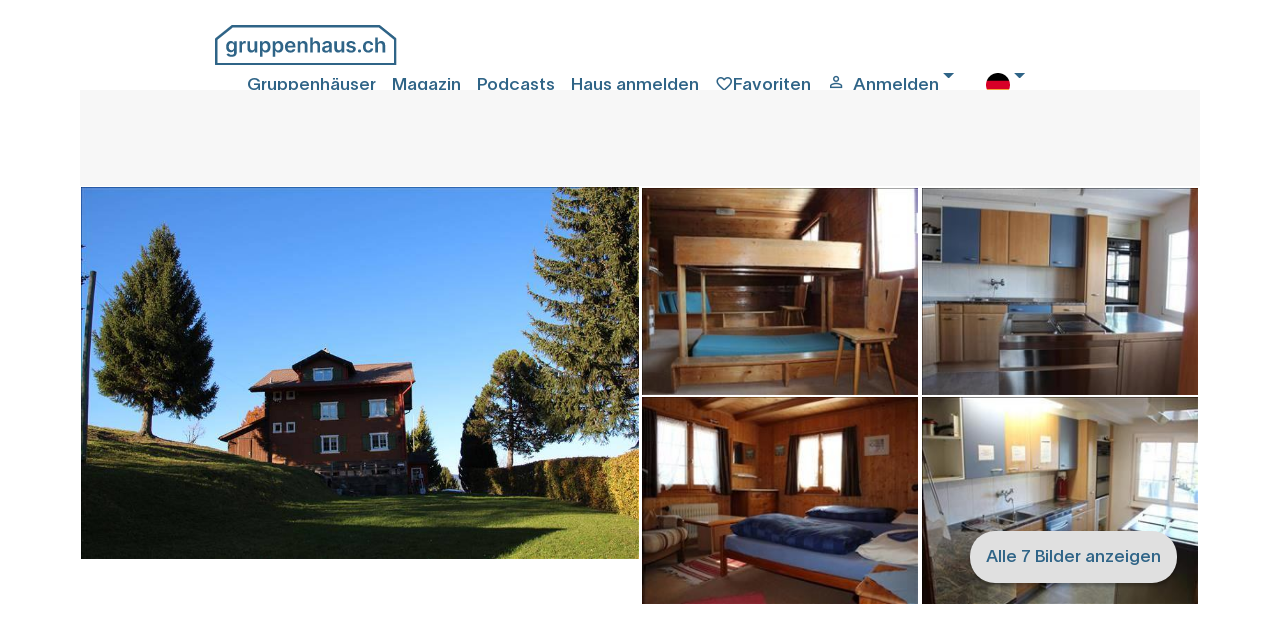

--- FILE ---
content_type: text/html; charset=utf-8
request_url: https://www.gruppenhaus.ch/de/haus/ferienheim/saentisblick/40
body_size: 13544
content:
<!DOCTYPE html><html lang=de><head><meta name=viewport content="width=device-width, initial-scale=1.0"><meta http-equiv=content-type content=text/html charset=utf-8><meta name=robots content="index, follow"><link rel=preload href=/fonts/gruppenhaus-icons.ttf?xjcpzy as=font type=font/ttf crossorigin><link rel=preload href=/fonts/Lausanne-800.woff2 as=font type=font/woff2 crossorigin><link rel=preload href=/fonts/Lausanne-700.woff2 as=font type=font/woff2 crossorigin><link rel=preload href=/fonts/Lausanne-600.woff2 as=font type=font/woff2 crossorigin><link rel=preload href=/fonts/Lausanne-500.woff2 as=font type=font/woff2 crossorigin><link rel=preload href=/fonts/Lausanne-300.woff2 as=font type=font/woff2 crossorigin><link rel=preload href=/fonts/Lausanne-300Italic.woff2 as=font type=font/woff2 crossorigin><link rel=apple-touch-icon sizes=180x180 href=/apple-touch-icon.png><link rel=manifest href=/manifest.webmanifest><link rel=alternate hreflang=de href=https://www.gruppenhaus.ch/de/haus/ferienheim/saentisblick/40><link rel=alternate hreflang=fr href=https://www.gruppenhaus.ch/fr/maison/maison_de_vacances/saentisblick/40><link rel=alternate hreflang=en href=https://www.gruppenhaus.ch/en/house/holiday_hostel/saentisblick/40><link rel=canonical hreflang=de href=https://www.gruppenhaus.ch/de/haus/ferienheim/saentisblick/40><title>Ferienheim S&#xE4;ntisblick, Ebnat-Kappel, Schweiz</title><meta name=keywords content="Ferienheim Säntisblick,Ebnat-Kappel,Schweiz"><meta name=description content="Das neu renovierte Haus liegt inmitten eines Ski- und Wandergebietes. Es eignet sich für Lager aller Art, Schulverlegungen, Familientreffen sowie Guggenmusik-Proben."><link rel=icon type=image/x-icon href=/images/Icons/favicon.ico><meta name=google-site-verification content=PBn_0AEzEhVNBYuKDG5PnaTT-b-8lGWUbXvXEJaqpRQ><meta name=verify-v1 content="wmT/USfJ2d60ZrCdT6f0ws99XQ+e0HRBQYSScnYujUc="><script>document.addEventListener('visibilitychange',function(ev){if(document.visibilityState==='visible'){updateFavMenu('5');}});window.addEventListener("load",function(){updateFavMenu('5')});window.addEventListener("load",function(){updateSearchBox('5','SmallHeader')});</script><script>document.addEventListener('visibilitychange',function(ev){if(document.visibilityState==='visible'){updateLastVisited('5',40);}});window.addEventListener("load",function(){updateLastVisited('5',40)});</script><link rel=stylesheet href="/lib/swiper/swiper-bundle.min.css?v=VKTOFh4rb_lZu9Rktyy6vmg79KTu_kFrOTgSWFLJmOU"><link rel=stylesheet href="/lib/bootstrap-slider/css/bootstrap-slider.min.css?v=lqhgI_DR-R-Tp-u5QlmEkloSWMs2jra2XYV0NM0nu8U"><link rel=stylesheet href="/lib/fancyBox/jquery.fancybox.min.css?v=Vzbj7sDDS_woiFS3uNKo8eIuni59rjyNGtXfstRzStA"><link rel=stylesheet href="/css/site.min.css?v=JRxV7UQosDAQDoTXkI65TcR8_7NfxOZwQ6baMgRU3pk"><script src="/lib/jQuery/jquery.min.js?v=_JqT3SQfawRcv_BIHPThkBvs0OEvtFFmqPF_lYI_Cxo"></script><script src="/lib/bootstrap-slider/bootstrap-slider.min.js?v=8VbJDPttkSKrdS3-sy6jiz6f1pu-ncMbcV5nnLN_suU"></script><script src="/lib/swiper/swiper-bundle.min.js?v=W1EevMnQZKpkTdbA7fyzCVlU8ZMk-xDZoU-kfQHd70M"></script><body><script>window.uetq=window.uetq||[];window.uetq.push('consent','default',{'ad_storage':'denied'});</script><div id=wrap><div class="container-fluid bg-snow"><div class="row header header-blue"><div class="maxWidthRow sliderMaxWidth"><div class="row pb-2"><div class="col pl-0 pull-left" style=max-width:200px><a href=https://www.gruppenhaus.ch/de><div class="logo order-1"></div></a></div><div class="col d-flex p-2 justify-content-end"><i class="gh-icon gh-menu d-block d-lg-none order-5" data-toggle=modal data-target=#mobilmenu></i> <a href=https://www.gruppenhaus.ch/de/gruppenhaeuser class="pr-3 d-none d-lg-block">Gruppenhäuser</a> <a href=https://www.gruppenhaus.ch/de/blog class="pr-3 d-none d-lg-block">Magazin</a> <a href=https://www.gruppenhaus.ch/de/podcasts class="pr-3 d-none d-lg-block">Podcasts</a> <a href=https://www.gruppenhaus.ch/de/haus_anmelden class="pr-3 d-none d-lg-block">Haus anmelden</a><div class="col-auto pl-0 pr-3 d-flex order-3"><a href=https://www.gruppenhaus.ch/de/meine_favoriten><div id=favMenu2><i class="gh-icon gh-favorite_border"></i><span class="d-none d-lg-inline">Favoriten</span></div></a></div><div class="dropdown pr-3 d-flex order-4"><a class="pr-3 d-flex order-4 dropdown-toggle" href=# id=loginDropdown role=button data-toggle=dropdown aria-haspopup=true aria-expanded=false> <i class="gh-icon gh-person_outline"></i><span class="pl-2 d-none d-lg-block">Anmelden</span> </a><div class="dropdown-menu dropdown-menu-right" aria-labelledby=loginDropdown><a class="dropdown-item header-menu" href="https://www.gruppenhaus.ch/de/login?type=k">Kunden Login</a><div class=dropdown-divider></div><a class="dropdown-item header-menu" href=https://www.gruppenhaus.ch/propertymanagement> Hausverwalter Login</a></div></div><div class="dropdown pr-3 d-none d-lg-block order-6"><a class="pr-3 d-flex order-4 dropdown-toggle" href=# id=languageButton role=button data-toggle=dropdown aria-haspopup=true aria-expanded=false> <img src=/images/Icons/flag_de.svg alt=deutsch> </a><div class="dropdown-menu dropdown-menu-right" aria-labelledby=languageButton><a class="dropdown-item header-menu" href="https://www.gruppenhaus.ch/Culture/Set?culture=fr-FR&amp;redirectUri=%2ffr%2fmaison%2fmaison_de_vacances%2fsaentisblick%2f40"> <img src=/images/Icons/flag_fr.svg class=pr-3 alt=französisch> franz&#xF6;sisch </a> <a class="dropdown-item header-menu" href="https://www.gruppenhaus.ch/Culture/Set?culture=en-GB&amp;redirectUri=%2fen%2fhouse%2fholiday_hostel%2fsaentisblick%2f40"> <img src=/images/Icons/flag_en.svg class=pr-3 alt=englisch> englisch </a></div></div></div></div><div class="modal modalmenu" tabindex=-1 role=dialog id=mobilmenu><div class="modal-dialog modalmenu" role=document><div class=modal-content><div class="modal-header modalmenu"><button type=button class=close data-dismiss=modal aria-label=Close> <span aria-hidden=true> <i class="gh-clear font-blue font-weight-bold"></i> </span> </button></div><div class="modal-body modalmenu"><a href=https://www.gruppenhaus.ch/de/meine_favoriten><div class=d-flex><div id=favMenu1 class=float-left><i class="gh-icon float-left gh-favorite_border font-blue"></i><span class="pl-2 font-blue float-right">Favoriten</span></div></div></a><div class="dropdown pr-3 d-flex"><a class="pr-3 dropdown-toggle" href=# id=loginDropdownMobile role=button data-toggle=dropdown aria-haspopup=true aria-expanded=false> <i class="gh-icon gh-person_outline font-blue"></i><span class="pl-2 font-blue">Anmelden</span> </a><div class="dropdown-menu dropdown-menu-right" aria-labelledby=loginDropdownMobile><a class="dropdown-item header-menu" href="https://www.gruppenhaus.ch/de/login?type=k">Kunden Login</a><div class=dropdown-divider></div><a class="dropdown-item header-menu" href=https://www.gruppenhaus.ch/propertymanagement> Hausverwalter Login</a></div></div><hr class=w-100><a href=https://www.gruppenhaus.ch/de/blog><div class=d-flex><span class=font-blue>Magazin</span></div></a> <a href=https://www.gruppenhaus.ch/de/podcasts><div class=d-flex><span class=font-blue>Podcasts</span></div></a> <a href=https://www.gruppenhaus.ch/de/ueber_uns><div class=d-flex><span class=font-blue>&#xDC;ber uns</span></div></a> <a href=https://www.gruppenhaus.ch/de/newsletter_bestellen><div class=d-flex><span class=font-blue>Newsletter bestellen</span></div></a><hr class=w-100><a href=https://www.gruppenhaus.ch/de/haus_anmelden><div class=d-flex><span class=font-blue>Haus anmelden</span></div></a><hr class=w-100><div class=dropdown><span class=dropdown-toggle type=button id=mobilLanguageButton data-toggle=dropdown aria-haspopup=true aria-expanded=false> <span class=font-blue> <img src=/images/Icons/flag_de.svg class=pr-3 alt=deutsch> deutsch </span> </span><div class="dropdown-menu dropdown-menu-right" aria-labelledby=mobilLanguageButton><a class=dropdown-item href="https://www.gruppenhaus.ch/Culture/Set?culture=fr-FR&amp;redirectUri=/fr"> <img src=/images/Icons/flag_fr.svg class=pr-3 alt=französisch> franz&#xF6;sisch </a> <a class=dropdown-item href="https://www.gruppenhaus.ch/Culture/Set?culture=en-GB&amp;redirectUri=/en"> <img src=/images/Icons/flag_en.svg class=pr-3 alt=englisch> englisch </a></div></div></div><div class="modal-footer modalmenu"></div></div></div></div></div></div><div class=body-content><input id=RedirectTo name=RedirectTo type=hidden value=https://www.gruppenhaus.ch/de/nocookies><link href=/lib/bootstrap4-toggle/bootstrap4-toggle.min.css rel=stylesheet><script src=/lib/bootstrap4-toggle/bootstrap4-toggle.min.js></script><script>$(window).on('load',function(){$('#cookieConsent').modal('show').modal({backdrop:'static'});});</script><div class="modal fade show" id=cookieConsent tabindex=-1 role=dialog aria-labelledby=cookieConsentLabel aria-hidden=true><div class="modal-dialog modal-lg modal-dialog-centered" role=document><div class=modal-content><div class="modal-header h-100"><img class=consent-img src=/images/logo/gruppenhaus-logo-large.png alt="gruppenhaus.ch Logo"></div><div class="modal-body h-100"><h3 style=margin-bottom:2rem;font-weight:bold>Unsere Website benutzt Cookies</h3><h4 style=margin-bottom:3rem;font-weight:lighter>Durch die Nutzung der Webseite stimmst Du der Verwendung von Cookies zu.</h4><div class=row><div class="col-6 px-0">Essentielle Cookies</div><div class=col-6 style=text-align:right;cursor:not-allowed><input id=essential type=checkbox checked data-toggle=toggle data-on="  zugelassen" data-off="  nicht zugelassen" data-onstyle=light data-offstyle=warning data-size=lg data-style=essential data-width=200 disabled><style>.toggle.essential,.toggle-on.essential,.toggle-off.essential{border-radius:20rem;max-height:2.8rem!important}.toggle.essential .toggle-handle{border-radius:20rem}</style></div></div><div class=collapse id=collapseAnalytics><hr class=w-100><div class=row><div class="col-6 px-0">Analytische Cookies</div><div class=col-6 style=text-align:right><input id=analytics type=checkbox checked data-toggle=toggle data-on="  zugelassen" data-off="  nicht zugelassen" data-onstyle=primary data-offstyle=warning data-size=lg data-style=analytics data-width=200><style>.toggle.analytics,.toggle-on.analytics,.toggle-off.analytics{border-radius:20rem;max-height:2.8rem!important}.toggle.analytics .toggle-handle{border-radius:20rem}</style></div></div></div></div><div class=modal-footer><button class="btn btn-ghost mt-auto waves-effect waves-light h-50 mx-auto" style=font-weight:200;color:#bababa type=button data-toggle=collapse data-target=#collapseAnalytics aria-expanded=false aria-controls=collapseAnalytics> Auswahl anpassen </button> <button type=button class="btn h-50 mx-auto btn-primary waves-effect waves-light" autofocus data-dismiss=alert aria-label=Close data-cookie-string=".AspNet.Consent=yes; expires=Fri, 22 Jan 2027 09:56:01 GMT; path=/; secure; samesite=none"> Auswahl bestätigen </button></div></div></div></div><script>(function(){var button=document.querySelector("#cookieConsent button[data-cookie-string]");button.addEventListener("click",function(event){document.cookie=button.dataset.cookieString;if(document.getElementById("analytics").checked)
{var d=new Date();var hour=720;d.setTime(d.getTime()+(hour*60*60*1000));var cookieExpireDate="expires="+d.toString();document.cookie='.AspNet.ConsentAanalytics'+"="+'yes'+"; "+cookieExpireDate;}
$.ajax({type:"GET",url:"/"+document.getElementsByTagName("html")[0].getAttribute("lang")+"/TrackConsent",dataType:"html",headers:{RequestVerificationToken:$('input:hidden[name="__RequestVerificationToken"]').val()},data:{acceptedConsent:document.getElementById("analytics").checked},});$('#cookieConsent').modal('hide');},false);})();</script><style>.modal-dialog .modal-content{max-height:calc(100vh - 28px);overflow:scroll;overflow-x:hidden;border:3px;border-radius:0.5rem;box-shadow:0 5px 11px 0 rgb(0 0 0 / 18%),0 4px 15px 0 rgb(0 0 0 / 15%);-ms-overflow-style:none;scrollbar-width:none}.modal-dialog .modal-content::-webkit-scrollbar{display:none}.consent-img{margin:2rem auto;top:0;left:0;right:0;bottom:0}</style><div class=maxWidthRow><div class="row searchbox bg-mist pl-0 pr-0"><div id=searchBoxForm></div></div><div class="row d-block d-sm-none"><div class="swiper-photo swiper"><div class=swiper-wrapper><div class="swiper-slide slide-photo"><img loading=lazy class="img-fluid swiper-lazy w-100" src=/images/haus/40/IMG_6386.JPG alt="Ferienheim Säntisblick"><div class=swiper-lazy-preloader></div></div><div class="swiper-slide slide-photo"><img loading=lazy class="img-fluid swiper-lazy w-100" src=/images/haus/40/Massenlager.JPG alt="Ferienheim Säntisblick"><div class=swiper-lazy-preloader></div></div><div class="swiper-slide slide-photo"><img loading=lazy class="img-fluid swiper-lazy w-100" src=/images/haus/40/Doppelzimmer_2.JPG alt="Ferienheim Säntisblick"><div class=swiper-lazy-preloader></div></div><div class="swiper-slide slide-photo"><img loading=lazy class="img-fluid swiper-lazy w-100" src=/images/haus/40/Kuche.JPG alt="Ferienheim Säntisblick"><div class=swiper-lazy-preloader></div></div><div class="swiper-slide slide-photo"><img loading=lazy class="img-fluid swiper-lazy w-100" src=/images/haus/40/IMG_6383.JPG alt="Ferienheim Säntisblick"><div class=swiper-lazy-preloader></div></div><div class="swiper-slide slide-photo"><img loading=lazy class="img-fluid swiper-lazy w-100" src=/images/haus/40/IMG_6403.JPG alt="Ferienheim Säntisblick"><div class=swiper-lazy-preloader></div></div><div class="swiper-slide slide-photo"><img loading=lazy class="img-fluid swiper-lazy w-100" src=/images/haus/40/mittel_WC.jpg alt="Ferienheim Säntisblick"><div class=swiper-lazy-preloader></div></div></div><div class="swiper-pagination pagination-photo"></div></div></div><div class="d-none d-sm-flex justify-content-center"><div class="row haus-fotolib gallery text-center"><div class=col-6><a data-fancybox=group rel=gallery1 data-caption="Ferienheim Säntisblick" href=/images/haus/40/IMG_6386.JPG> <img class="img-fluid img-house" alt="Ferienheim Säntisblick" src=/images/haus/40/IMG_6386.JPG> </a></div><div class=col-3><div class="row h-50"><div class=col><a data-fancybox=group rel=gallery1 data-caption="ein Massenlager" href=/images/haus/40/Massenlager.JPG> <img class="img-fluid small" alt="Ferienheim Säntisblick" src=/images/haus/40/Thumb/Massenlager.JPG> </a></div></div><div class="row h-50"><div class=col><a data-fancybox=group rel=gallery1 data-caption="ein Doppelzimmer" href=/images/haus/40/Doppelzimmer_2.JPG> <img class="img-fluid small" alt="Ferienheim Säntisblick" src=/images/haus/40/Thumb/Doppelzimmer_2.JPG> </a></div></div></div><div class=col-3><div class="row h-50"><div class=col><a data-fancybox=group rel=gallery1 data-caption="die Küche" href=/images/haus/40/Kuche.JPG> <img class="img-fluid small" alt="Ferienheim Säntisblick" src=/images/haus/40/Thumb/Kuche.JPG> </a></div></div><div class="row h-50"><div class=col><a data-fancybox=group rel=gallery1 data-caption="" href=/images/haus/40/IMG_6383.JPG> <img class="img-fluid small" alt="Ferienheim Säntisblick" src=/images/haus/40/Thumb/IMG_6383.JPG> </a> <button data-fancybox-trigger=group href=javascript:; class="btn btn-light fotolib-button mt-auto">Alle 7 Bilder anzeigen</button></div></div></div><div class=col hidden><a rel=gallery1 data-fancybox=group data-caption="das Esszimmer" href=/images/haus/40/IMG_6403.JPG> <img class="img-fluid small lazy" alt="Ferienheim Säntisblick" data-src=/images/haus/40/IMG_6403.JPG> </a></div><div class=col hidden><a rel=gallery1 data-fancybox=group data-caption="Im Keller sind die Wasch- und Duschräume untergebracht." href=/images/haus/40/mittel_WC.jpg> <img class="img-fluid small lazy" alt="Ferienheim Säntisblick" data-src=/images/haus/40/mittel_WC.jpg> </a></div></div></div><input type=hidden id=isFavorite value=false><div class="haus-menu invisible"><a class="haus-anchor pr-2" href=#top>Übersicht</a> <a class="haus-anchor pr-2" href=#details>Details</a> <a class="haus-anchor pr-2" href=#aktivities>Aktivitäten</a> <a class="haus-anchor pr-2" href=#costs>Kosten</a> <a class="haus-anchor pr-2" href=#occupancy>Verfügbarkeit</a> <a class="haus-anchor pr-2" href=#standort>Standort</a> <a class="haus-anchor pr-2" href=#erreichbarkeit>Erreichbarkeit</a> <a class="haus-anchor pr-2" href=#feedback>Bewertungen</a> <button class="btn btn-light float-right ml-2 mt-0 mb-0 d-none d-sm-block" onclick="updateFav(40,'EnHouse');updateBtnText(this)"> <i id=iFav1 class="favIcon gh-icon gh-favorite_border"></i><span class=font-blue id=vFav1>Speichern</span> </button> <button type=button class="btn btn-light float-right d-none d-sm-block mt-0 mb-0" data-toggle=modal data-target=#recommendModal> <i class="gh-icon gh-share"></i>Teilen </button> <button class="haus-menu-button left position-fixed d-block d-sm-none" onclick="updateFav(40,'EnHouse')"> <i id=iFavS class="favIcon gh-icon gh-favorite_border"></i> </button> <button class="haus-menu-button position-fixed d-block d-sm-none" data-toggle=modal data-target=#recommendModal> <i class="gh-icon gh-share"></i> </button> <button id=gradiator-button class="haus-menu-button gradiator position-fixed d-block d-sm-none"> </button> }</div><div class="modal fade" id=recommendModal tabindex=-1 role=dialog aria-labelledby=recommendModalLabel aria-hidden=true><div class="modal-dialog modal-xl" role=document><div class=modal-content><div class=modal-header><button type=button class=close data-dismiss=modal aria-label=Close> <span aria-hidden=true>&times;</span> </button></div><div class=modal-body id=recommendForm><div class="bg-snow px-5"><div class="row feature-row"><div class="col pl-0"><span class=h1>Empfehlen</span></div><div class=row><div class="col pt-5 pb-3 pl-0"><span class="h3 font-weight-bold">Empfänger</span><p class=pt-3>Sende Deinen Freunden eine Empfehlung mit den wichtigsten Daten und einem direkten Link. Du erleichterst dir damit die gemeinsame Evaluation.</div></div><div class=row><div class="md-form ui category w-100"><div class="ui icon input bg-white w-100"><input class="prompt w-75" type=text name=fReceiverName id=fReceiverName> <label for=fReceiverName>Empfänger Name *</label></div><div class="row invisible"><div class="error small">Der Empfängername muss aufgefüllt werden</div></div></div></div><div class=row><div class="md-form ui category w-100"><div class="ui icon input bg-white w-100"><input class="prompt w-75" type=text name=fReceiverEmail id=fReceiverEmail> <label for=fReceiverEmail>Empfänger E-Mail *</label></div><div class="row invisible"><div class="error small">Die Absender E-Mail Adresse muss aufgefüllt werden</div></div></div></div><div class=row><div class="col pb-3 pl-0"><span class="h3 font-weight-bold">Du als Absender</span></div></div><div class=row><div class="md-form ui category w-100"><div class="ui icon input bg-white w-100"><input class="prompt w-75" type=text name=fSenderName id=fSenderName> <label for=fSenderName>Absender Name *</label></div><div class="row invisible"><div class="error small">Der Name des Absenders muss ausgefüllt werden</div></div></div></div><div class=row><div class="md-form ui category w-100"><div class="ui icon input bg-white w-100"><input class="prompt w-75" type=text name=fSenderEmail id=fSenderEmail> <label for=fSenderEmail>Absender E-Mail *</label></div><div class="row invisible"><div class="error small">Die Absender-E-Mail-Adresse muss ausgefüllt werden</div></div></div></div><div class="row pt-3 pl-0"><div class="form-check pb-3 pl-0"><input type=checkbox class=form-check-input name=fSendCopy id=fSendCopy> <label class="form-check-label font-weight-bold" for=fSendCopy>an den Absender eine Kopie der Hausempfehlung senden</label></div></div><div class="md-form w-100 pt-3 pb-3"><textarea id=fMitteilung data-adaptheight rows=3 cols=40 class="md-textarea form-control bg-white" style=min-height:7rem></textarea> <label for=fMitteilung>Mitteilung</label> <small id=fMitteilungHelp class="form-text text-muted pl-3"> Optional </small></div><div class="modal-footer pt-5 pl-0" style=border:none><button type=button class="btn btn-primary" id=sendRecommendation onclick=submitRecommendation(0)>Empfehlung Absenden</button></div></div></div><script>function submitRecommendation(hausId){document.getElementById("sendRecommendation").classList.add("disabled");$('#sendRecommendation').html('<span class="spinner-border spinner-border-sm" style="color:#fff;" role="status"></span><span class="pl-3" style="color:#fff;">Bitte warten.....</span>');sendRecommendation(hausId);}</script></div></div></div></div><script>var left=0;$('#gradiator-button').click(function(){$('.haus-menu').animate({scrollLeft:left+=200},1000);});$(document).ready(function(){var menu=$('.haus-menu');var origOffsetY=menu.offset().top;if(window.location.hash.length>0){menu.addClass('sticky');menu.addClass('visible').removeClass('invisible');$('.haus-content').addClass('haus-menu-padding');}
function scroll(){if($(window).scrollTop()>=origOffsetY){menu.addClass('sticky');menu.addClass('visible').removeClass('invisible');$('.haus-content').addClass('haus-menu-padding');}else{menu.removeClass('sticky');menu.removeClass('visible').addClass('invisible');$('.haus-content').removeClass('haus-menu-padding');}}
document.onscroll=scroll;});</script><div class="row haus-content"><div class="col col-sm-7 px-0"><div class=row><div class="col col-md-7 bg-snow"><h1 class=h2>Ferienheim S&#xE4;ntisblick</h1><span>Ebnat-Kappel, Ostschweiz, Schweiz, 1050m</span><br> <span class=font-weight-bold>47 Betten, ab CHF 11.50</span></div><div class="col-5 d-none d-sm-block pull-right"><a href="/SecureDocuments/HouseBrochure?houseId=40" target=_blank rel=nofollow> <button class="btn btn-light float-right"> <i id=iPrint class="gh-icon gh-print" title="Prospekt Drucken"></i> </button> </a> <button type=button class="btn btn-light ml-2 float-right" data-toggle=modal data-target=#recommendModal title=Teilen> <i class="gh-icon gh-share"></i> </button> <button class="btn btn-light float-right" onclick="updateFav(40,'EnHouse');updateBtnText(this)" title="Als Favorite Speichern"> <i id=iFav2 class="favIcon gh-icon gh-favorite_border"></i><span class=font-blue id=vFav2></span> </button></div></div><div class="row d-block d-sm-none"><hr class=w-100adjust><div class="col pb-2"><button class="btn btn-light mr-2" onclick="updateFav(40,'EnHouse');updateBtnText(this)" title="Als Favorite Speichern"> <i id=iFav3 class="favIcon gh-icon gh-favorite_border"></i><span class=font-blue id=vFav3></span> </button> <button type=button type=button class="btn btn-light" data-toggle=modal data-target=#recommendModal title=Teilen> <i class="gh-icon gh-share"></i> </button> <a href="/SecureDocuments/HouseBrochure?houseId=40" target=_blank rel=nofollow> <button class="btn btn-light" title="Prospekt Drucken"> <i id=iPrint1 class="gh-icon gh-print"></i> </button> </a></div></div><hr class=w-100adjust><div class="row pb-3"><div class=col-1><i class="gh-icon gh-local_dining"></i></div><div class=col-11>Selbstkocher</div></div><div class=row><div class="col-1 pb-3"><i class="gh-icon gh-explore"></i></div><div class="col-5 pb-3">abgelegen</div><div class="col-1 pb-3"><i class="gh-icon gh-ac_unit"></i></div><div class="col-5 pb-3">N&#xE4;he Skigebiet</div><div class="col-1 pb-3"><i class="gh-icon gh-pets"></i></div><div class="col-5 pb-3">Hunde erlaubt</div></div><hr class=w-100adjust><div class="row pb-5"><div class=col><p>Das neu renovierte Haus liegt inmitten eines Ski- und Wandergebietes. Es eignet sich für Lager aller Art, Schulverlegungen, Familientreffen sowie Guggenmusik-Proben.</div></div><div class=row id=details><div class=col><span class="h2 font-weight-bold">Details</span></div></div><hr class=w-100adjust><div class=row><div class=col><h3>Raumangebot</h3></div></div><div class=row><div class="col-12 col-md-4 pt-2"><span class="h5 font-weight-bold">Zimmeraufteilung</span></div><div class="col-12 col-md-8 pt-2">Total 47 Schlafplätze <br>2 Massenlager mit 10 Betten <br>1 Massenlager mit 14 Betten <br>1 Massenlager mit 5 Betten <br>4 Massenlager mit 2 Betten</div></div><div class=row><div class="col-12 col-md-4 pt-2"><span class="h5 font-weight-bold">Bettenausrüstung</span></div><div class="col-12 col-md-8 pt-2">Schlafsäcke - bitte mitbringen<br>Wolldecken - vorhanden<br>Kopfkissen - vorhanden<br> <br> Massenlager mit 2 Betten:<br> Duvets - vorhanden (Schlafsack oder Bettwäsche muss mitgebracht werden)</div></div><div class=row><div class="col-12 col-md-4 pt-2"><span class="h5 font-weight-bold">Räumlichkeiten</span></div><div class="col-12 col-md-8 pt-2">3 Ess- und Aufenthaltsräume für 45 Personen - ein Raum, welcher mit Trennwänden in drei separate Räume unterteilt werden kann</div></div><div class="row pt-5"><div class=col><h3>Einrichtung</h3></div></div><div class=row><div class="col-12 col-md-4 pt-2"><span class="h5 font-weight-bold">Küchenausstattung</span></div><div class="col-12 col-md-8 pt-2">1 Elektroherd (mit 4 - 6 Platten)<br>2 Backöfen<br>1 Kühlschrank<br>1 Gefrierschrank<br>1 Industriespülmaschine</div></div><hr class=w-100adjust><div class=row><div class="col-12 col-md-4 pt-2"><span class="h5 font-weight-bold">Sanitäre Einrichtung</span></div><div class="col-12 col-md-8 pt-2">2 Waschräume<br>4 Toiletten<br>4 Einzelduschen</div></div><hr class=w-100adjust><div class=row><div class="col-12 col-md-4 pt-2"><span class="h5 font-weight-bold">Ausstattung</span></div><div class="col-12 col-md-8 pt-2">Telefon<br> Tischtennis<br> Geländespielplatz<br> Feuerstelle<br> Hund erlaubt</div></div><hr class=w-100adjust><div class=row id=aktivities><div class=col><span class="h2 font-weight-bold">Aktivitäten</span></div></div><div class=row><div class="col pt-2 pb-2"><span class=h3>Skigebiet</span></div></div><div class=row><div class="col-12 col-md-4 pt-2"><b>Wildhaus</b><br></div><div class="col-12 col-md-8 pt-2"><div class=row><div class="col-12 pl-0 text-justify">Wildhaus hat viel zu bieten: Langlaufloipen, Schlittelpisten, Schneeschuhrouten, einen Funpark und unzählige Pisten.</div></div><br><div class=row><div class="col-6 pl-0"><b> Höhe Tal: </b></div><div class="col-6 text-left">1095 m</div></div><div class=row><div class="col-6 pl-0 text-left"><b> Höhe Berg: </b></div><div class="col-6 text-left">2262 m</div></div><div class=row><div class="col-6 pl-0 text-left"><b> Anzahl Lifte: </b></div><div class="col-6 text-left">17</div></div><div class=row><div class="col-6 pl-0 text-left"><b> Pistenkilometer: </b></div><div class="col-6 text-left">60 km</div></div><br><div class=row><div class="col pl-0 text-left"></div></div></div></div><br><div class=row><div class="col-12 col-md-4 pt-2"><b>Freibad</b><br></div><div class="col-12 col-md-8 pt-2">in Ebnat-Kappel (4 km)</div></div><div class=row><div class="col-12 col-md-4 pt-2"><b>Fussballplatz</b><br></div><div class="col-12 col-md-8 pt-2">in Ebnat-Kappel (4 km)</div></div><div class=row><div class="col-12 col-md-4 pt-2"><b>Hallenbad</b><br></div><div class="col-12 col-md-8 pt-2">in Nesslau (10 km)</div></div><div class=row><div class="col-12 col-md-4 pt-2"><b>Kino</b><br></div><div class="col-12 col-md-8 pt-2">in Wattwil (10 km)</div></div><div class=row><div class="col-12 col-md-4 pt-2"><b>Langlauf</b><br></div><div class="col-12 col-md-8 pt-2">in Ebnat-Kappel (4 km)</div></div><div class=row><div class="col-12 col-md-4 pt-2"><b>Skilift</b><br></div><div class="col-12 col-md-8 pt-2">- 1 Ebnat-Kappel, vom Haus aus erreichbar<br>- weitere in Wildhaus</div></div><div class=row><div class="col-12 col-md-4 pt-2"><b>Wasser</b><br></div><div class="col-12 col-md-8 pt-2">- Thur, Toggenburg</div></div><hr class=w-100adjust><div class=row id=costs><div class=col><span class="h2 font-weight-bold">Kosten</span></div></div><div class="row pb-2"><div class="offset-md-4 col-12 col-md-8 pt-2"><span class=font-italic> Preisänderungen bleiben vorbehalten</span></div></div><div class="row pt-4"><div class=col-12><h3>Hauptsaison von 01. Oktober bis 30. April</h3></div></div><div class=row><div class="col-12 col-md-4 pt-2"><span class="h5 font-weight-bold">Gruppen bis 32 Pers.</span></div><div class="col-12 col-md-8 pt-2">Grundpreis pro Nacht: CHF 480.00<br><br>nur 1 Nacht: CHF 700.00<br><br>Lager (ab 6 Tagen): CHF 460.00 pro Nacht</div></div><div class=row><div class="col-12 col-md-4 pt-2"><span class="h5 font-weight-bold">Gruppen ab 32 Pers.</span></div><div class="col-12 col-md-8 pt-2">Grundpreis pro Nacht: CHF 540.00 <br><br>nur 1 Nacht: CHF 760.00 <br><br>Lager (ab 6 Tagen): CHF 520.00 pro Nacht</div></div><div class="row pt-4"><div class=col-12><h3>Nebensaison von 01. Mai bis 30. September</h3></div></div><div class=row><div class="col-12 col-md-4 pt-2"><span class="h5 font-weight-bold">Gruppen bis 32 Pers.</span></div><div class="col-12 col-md-8 pt-2">Grundpreis pro Nacht: CHF 440.00 <br><br>nur eine Nacht: CHF 680.00 <br><br>Lager (ab 6 Tagen): CHF 420.00 pro Nacht</div></div><div class=row><div class="col-12 col-md-4 pt-2"><span class="h5 font-weight-bold">Gruppen ab 32 Pers.</span></div><div class="col-12 col-md-8 pt-2">Grundpreis pro Nacht: CHF 500.00 <br><br>nur eine Nacht: CHF 720.00 <br><br>Lager (ab 6 Tagen): CHF 480.00 pro Nacht</div></div><div class=row><div class="col-12 col-md-4 pt-2"><span class="h5 font-weight-bold">Weitere Kosten</span></div><div class="col-12 col-md-8 pt-2">Kurtaxen, Wasser, Strom: inklusive<br>Heizkosten: im Winter inkl. Muss jedoch im Sommer geheizt werden, kommen CHF 40.00 pro Nacht Heizkosten zum Grundpreis dazu.<br>Hausreinigung: durch die Gruppe</div></div><hr class=w-100adjust><div class=row id=occupancy><div class=col-12><span class="h2 font-weight-bold">Verfügbarkeit</span></div><div id=hausCalendar class=pb-6><div class="calendar w-100 pt-3"><div class="row calendar-header"><div class="col-2 d-flex justify-content-start"><i class="gh-icon gh-arrow_back mouse-pointer invisible" onclick=GetCalendar(40,-1,24,0,1,0)></i></div><div class="col-8 d-flex justify-content-center"><select class=mr-2 id=kalMonth onchange=GetCalendarByMonth(40,24,0,1,0)><option selected value=1>Januar<option value=2>Februar<option value=3>M&#xE4;rz<option value=4>April<option value=5>Mai<option value=6>Juni<option value=7>Juli<option value=8>August<option value=9>September<option value=10>Oktober<option value=11>November<option value=12>Dezember</select> <select id=kalYear onchange=GetCalendarByMonth(40,24,0,0,1)><option selected value=2026>2026<option value=2027>2027<option value=2028>2028</select></div><div class="col-2 d-flex justify-content-end pr-0"><i class="gh-icon gh-arrow_forward mouse-pointer" onclick=GetCalendar(40,1,24,0,1,0)></i></div></div><div class="row d-none d-sm-flex pt-3"><div class=col-6><div class="h4 font-weight-bold text-center">Januar 2026</div></div><div class=col-6><div class="h4 font-weight-bold text-center">Februar 2026</div></div></div><div class=calender-box><div class=row><div class="col col-sm-6 justify-content-center d-flex"><div class="calendar-woche d-none d-sm-flex">KW</div><div class=calendar-woche>Mo</div><div class=calendar-woche>Di</div><div class=calendar-woche>Mi</div><div class=calendar-woche>Do</div><div class=calendar-woche>Fr</div><div class=calendar-woche>Sa</div><div class=calendar-woche>So</div></div><div class="col col-sm-6 justify-content-center d-none d-sm-flex"><div class="calendar-woche d-none d-sm-flex">KW</div><div class=calendar-woche>Mo</div><div class=calendar-woche>Di</div><div class=calendar-woche>Mi</div><div class=calendar-woche>Do</div><div class=calendar-woche>Fr</div><div class=calendar-woche>Sa</div><div class=calendar-woche>So</div></div></div><div class=row><div class="col col-sm-6 d-flex p-0"><div class=row><div class="col-12 d-flex justify-content-center"><div class="calendar-woche d-none d-sm-flex">1</div><div class=calendar-tag-inaktiv>29</div><div class=calendar-tag-inaktiv>30</div><div class=calendar-tag-inaktiv>31</div><div class=calendar-tag-inaktiv>1</div><div class=calendar-tag-inaktiv>2</div><div class=calendar-tag-inaktiv>3</div><div class=calendar-tag-inaktiv>4</div></div><div class="col-12 d-flex justify-content-center"><div class="calendar-woche d-none d-sm-flex">2</div><div class=calendar-tag-inaktiv>5</div><div class=calendar-tag-inaktiv>6</div><div class=calendar-tag-inaktiv>7</div><div class=calendar-tag-inaktiv>8</div><div class=calendar-tag-inaktiv>9</div><div class=calendar-tag-inaktiv>10</div><div class=calendar-tag-inaktiv>11</div></div><div class="col-12 d-flex justify-content-center"><div class="calendar-woche d-none d-sm-flex">3</div><div class=calendar-tag-inaktiv>12</div><div class=calendar-tag-inaktiv>13</div><div class=calendar-tag-inaktiv>14</div><div class=calendar-tag-inaktiv>15</div><div class=calendar-tag-inaktiv>16</div><div class=calendar-tag-inaktiv>17</div><div class=calendar-tag-inaktiv>18</div></div><div class="col-12 d-flex justify-content-center"><div class="calendar-woche d-none d-sm-flex">4</div><div class=calendar-tag-inaktiv>19</div><div class=calendar-tag-inaktiv>20</div><div class=calendar-tag-inaktiv>21</div><div class=calendar-tag-inaktiv>22</div><div class=calendar-tag-anreise>23</div><div class=calendar-tag-belegt>24</div><div class=calendar-tag-abreise>25</div></div><div class="col-12 d-flex justify-content-center"><div class="calendar-woche d-none d-sm-flex">5</div><div class=calendar-tag-frei>26</div><div class=calendar-tag-frei>27</div><div class=calendar-tag-frei>28</div><div class=calendar-tag-frei>29</div><div class=calendar-tag-anreise>30</div><div class=calendar-tag-belegt>31</div><div class=calendar-tag-inaktiv>1</div></div><div class="col-12 d-flex justify-content-center"><div class="calendar-woche d-none d-sm-flex">6</div><div class=calendar-tag-inaktiv>2</div><div class=calendar-tag-inaktiv>3</div><div class=calendar-tag-inaktiv>4</div><div class=calendar-tag-inaktiv>5</div><div class=calendar-tag-inaktiv>6</div><div class=calendar-tag-inaktiv>7</div><div class=calendar-tag-inaktiv>8</div></div></div></div><div class="col col-sm-6 d-none d-sm-flex p-0"><div class=row><div class="col-12 d-flex justify-content-center"><div class="calendar-woche d-none d-sm-flex">5</div><div class=calendar-tag-inaktiv>26</div><div class=calendar-tag-inaktiv>27</div><div class=calendar-tag-inaktiv>28</div><div class=calendar-tag-inaktiv>29</div><div class=calendar-tag-inaktiv>30</div><div class=calendar-tag-inaktiv>31</div><div class=calendar-tag-abreise>1</div></div><div class="col-12 d-flex justify-content-center"><div class="calendar-woche d-none d-sm-flex">6</div><div class=calendar-tag-frei>2</div><div class=calendar-tag-frei>3</div><div class=calendar-tag-frei>4</div><div class=calendar-tag-frei>5</div><div class=calendar-tag-frei>6</div><div class=calendar-tag-frei>7</div><div class=calendar-tag-frei>8</div></div><div class="col-12 d-flex justify-content-center"><div class="calendar-woche d-none d-sm-flex">7</div><div class=calendar-tag-frei>9</div><div class=calendar-tag-frei>10</div><div class=calendar-tag-frei>11</div><div class=calendar-tag-frei>12</div><div class=calendar-tag-frei>13</div><div class=calendar-tag-anreise>14</div><div class=calendar-tag-belegt>15</div></div><div class="col-12 d-flex justify-content-center"><div class="calendar-woche d-none d-sm-flex">8</div><div class=calendar-tag-belegt>16</div><div class=calendar-tag-belegt>17</div><div class=calendar-tag-belegt>18</div><div class=calendar-tag-belegt>19</div><div class=calendar-tag-belegt>20</div><div class=calendar-tag-abreise>21</div><div class=calendar-tag-frei>22</div></div><div class="col-12 d-flex justify-content-center"><div class="calendar-woche d-none d-sm-flex">9</div><div class=calendar-tag-frei>23</div><div class=calendar-tag-frei>24</div><div class=calendar-tag-frei>25</div><div class=calendar-tag-frei>26</div><div class=calendar-tag-anreise>27</div><div class=calendar-tag-belegt>28</div><div class=calendar-tag-inaktiv>1</div></div><div class="col-12 d-flex justify-content-center"><div class="calendar-woche d-none d-sm-flex">10</div><div class=calendar-tag-inaktiv>2</div><div class=calendar-tag-inaktiv>3</div><div class=calendar-tag-inaktiv>4</div><div class=calendar-tag-inaktiv>5</div><div class=calendar-tag-inaktiv>6</div><div class=calendar-tag-inaktiv>7</div><div class=calendar-tag-inaktiv>8</div></div></div></div></div></div></div><div class="accordion mb-4" id=calendarlegende><div class=card><div class="card-header py-1" id=hLegende><button class="btn btn-link p-0 m-0" type=button data-toggle=collapse data-target=#collapseLegende aria-expanded=true aria-controls=collapseLegende><h2 class=mb-0><b>Legende:</b></h2></button></div><div id=collapseLegende class=collapse aria-labelledby=hLegende data-parent=#calendarlegende><div class=card-body><div class=row><div class="col-4 col-md-1 col-sm-2"><div class=calendar-tag-anreise></div></div><div class="col-8 col-md-3 col-sm-4 align-content-center">Ankunftstag</div><div class="col-4 col-md-1 col-sm-2"><div class=calendar-tag-belegt></div></div><div class="col-8 col-md-3 col-sm-4 align-content-center">belegt</div><div class="col-4 col-md-1 col-sm-2"><div class=calendar-tag-abreise></div></div><div class="col-8 col-md-3 col-sm-4 align-content-center">Abreisetag</div><div class="col-4 col-md-1 col-sm-2"><div class=calendar-tag-teilbelegt></div></div><div class="col-8 col-md-3 col-sm-4 align-content-center">teilweise belegt</div><div class="col-4 col-md-1 col-sm-2"><div class=calendar-tag-geschlossen></div></div><div class="col-8 col-md-3 col-sm-4 align-content-center">geschlossen</div><div class="col-4 col-md-1 col-sm-2"><div class=calendar-tag-frei></div></div><div class="col-8 col-md-3 col-sm-4 align-content-center">auf Anfrage</div></div></div></div></div></div></div></div><div class=row id=standort><div class=col><span class="h2 font-weight-bold">Standort</span></div></div><div class=row><div class="col-12 col-md-4 pt-2"><span class="h5 font-weight-bold">Lage des Hauses</span></div><div class="col-12 col-md-8 pt-2">- Zufahrt bis zum Haus ganzjährig<br> - abgelegen<br> - Nähe Skigebiet<br></div></div><div class=row id=erreichbarkeit><div class=col><span class="h2 font-weight-bold">Erreichbarkeit</span></div></div><div class=row><div class="col-12 col-md-4 pt-2"><span class="h5 font-weight-bold">mit öffentl. Verkehr</span></div><div class="col-12 col-md-8 pt-2">mit dem Zug bis Ebnat-Kappel - 60 Gehminuten zum Haus <br>mit dem Postauto /Bus bis Ebnat-Kappel<br></div></div><div class=row><div class="col-12 col-md-4 pt-2"><span class="h5 font-weight-bold">mit Auto / Reisecar</span></div><div class="col-12 col-md-8 pt-2">mit dem Auto - Zufahrt bis zum Haus - 12 Parkplätze <br>mit dem Reisecar - Zufahrt bis zum Haus<br></div></div><hr class=w-100adjust><div class=row><div class="col-12 pt-3 px-0 px-md-3"><div class=mapAlt id=mapAlt><img src=/images/mapMarkerAlt.png alt=MapMarker><div class=mapAltForm><p>Mit dem Laden der Karte akzeptierst Du die Datenschutzerklärung von Google.<br> <a href="https://policies.google.com/privacy?hl=de" target=_blank rel="nofollow noopener noreferrer">mehr erfahren</a><p><button class="btn btn-primary" id=mapAltButton onclick=https:>Karte laden</button><p><input type=checkbox class=form-check-input checked id=fGoolgeMaps> <label class=form-check-label for=fGoolgeMaps>Google Maps immer laden</label></div></div><script>(function(){var button=document.querySelector("#mapAltButton");var d=new Date();var hour=720;d.setTime(d.getTime()+(hour*60*60*1000));var cookieExpireDate="expires="+d.toString();button.addEventListener("click",function(event){document.cookie='.AspNet.ConsentGoogleMaps'+"="+'yes'+"; "+cookieExpireDate+"; path=/";if(document.getElementById("fGoolgeMaps").checked)
{document.cookie='.AspNet.ConsentGoogleMapsAlways'+"="+'yes'+"; "+cookieExpireDate+"; path=/";}
location.reload();},false);})();</script></div></div><hr class=w-100adjust><div class="row pt-5 pb-2"><div class="col pl-0 pr-0"><div class=row id=feedback><div class=col><span class="h2 font-weight-bold"> 4 Bewertungen (4,4<i class="gh-icon gh-star gh-x15 font-black"></i> ) </span></div></div><div class="swiper-feedback swiper"><div class="swiper-wrapper swiper-feedback"><div class="swiper-slide slide-feedback"><div class="row slide-feedback" style=width:100%><div class="col float-left"><span class=h5>Lola B</span></div><div class="col float-right"><span class=float-right> <i class="gh-icon gh-star font-black"></i> <i class="gh-icon gh-star font-black"></i> <i class="gh-icon gh-star font-black"></i> <i class="gh-icon gh-star_outline font-black"></i> <i class="gh-icon gh-star_outline font-black"></i> </span></div></div><div class=row><div class="col pt-2 pb-2"><span class=font-stone>Aufenthalt mit 29 Personen im Juli &bull; Veröffentlicht am 10.07.2024</span></div></div><div class=row><div class=col style=min-height:6rem><span>Das Haus ist sehr sauber und gut eingerichtet/ ausgestattet. Dem nach wird bei der Hausabgabe am Ende jedoch auch sehr auf Sauberkeit geachtet, sogar die Klob&#xFC;rstenhalter m&#xFC;ssen gewaschen werden. Die Vermieterin wohnt neben an und ist f&#xFC;r Fragen erreichbar. Die Wiese vor dem Haus ist eingez&#xE4;unt so dass sich die Kinder frei/ selbst&#xE4;ndig im &quot;Garten&quot; aufhalten k&#xF6;nnen. Gutes Preis-/Leistungsverh&#xE4;ltnis.</span></div></div><hr class=w-100adjust><div class="row slide-feedback" style=width:100%><div class="col float-left"><span class=h5>Marco Z</span></div><div class="col float-right"><span class=float-right> <i class="gh-icon gh-star font-black"></i> <i class="gh-icon gh-star font-black"></i> <i class="gh-icon gh-star font-black"></i> <i class="gh-icon gh-star font-black"></i> <i class="gh-icon gh-star_half font-black"></i> </span></div></div><div class=row><div class="col pt-2 pb-2"><span class=font-stone>Aufenthalt mit 20 Personen im Juni &bull; Veröffentlicht am 05.06.2024</span></div></div><div class=row><div class=col style=min-height:6rem><span>supersch&#xF6;nes und gepflegtes Haus - wir werden wieder kommen!</span></div></div><hr class=w-100adjust><div class="row slide-feedback" style=width:100%><div class="col float-left"><span class=h5>Heinz B</span></div><div class="col float-right"><span class=float-right> <i class="gh-icon gh-star font-black"></i> <i class="gh-icon gh-star font-black"></i> <i class="gh-icon gh-star font-black"></i> <i class="gh-icon gh-star font-black"></i> <i class="gh-icon gh-star font-black"></i> </span></div></div><div class=row><div class="col pt-2 pb-2"><span class=font-stone>Aufenthalt mit 25 Personen im M&#xE4;rz &bull; Veröffentlicht am 07.03.2024</span></div></div><div class=row><div class=col style=min-height:6rem><span>Ein sehr sch&#xF6;nes und knarziges Haus, Supper eingerichtet und supper sch&#xF6;ne lage. Wir werden gerne wieder kommen</span></div></div><hr class=w-100adjust><div class="row slide-feedback" style=width:100%><div class="col float-left"><span class=h5>Franz G</span></div><div class="col float-right"><span class=float-right> <i class="gh-icon gh-star font-black"></i> <i class="gh-icon gh-star font-black"></i> <i class="gh-icon gh-star font-black"></i> <i class="gh-icon gh-star font-black"></i> <i class="gh-icon gh-star font-black"></i> </span></div></div><div class=row><div class="col pt-2 pb-2"><span class=font-stone>Aufenthalt mit 25 Personen im Juni &bull; Veröffentlicht am 09.06.2023</span></div></div><div class=row><div class=col style=min-height:6rem><span>Wir hatten ein total tolles VaterKind wochende in diesem tollen Haus. alles war einfach super.&#xA;vielen lieben Dank</span></div></div><hr class=w-100adjust></div></div></div></div></div></div><div class="d-none d-sm-block col-5 pull-right"><div class="inquiry-box pt-5 pb-3"><div class="col pb-3"><span class=h4>Jetzt unverbindlich anfragen</span></div><form id=inquiryForm action=https://www.gruppenhaus.ch/de/anfrage_formular/ferienheim/saentisblick/40><div class="col pb-2"><div class="md-form input-with-post-icon ui category"><div class="ui icon input w-100"><input class="fDateRangeAnfrage form-control" type=text id=fDateRangeAnfrage autocomplete=off> <i class="gh-date_range input-prefix mb-2"></i> <label for=fDateRangeAnfrage id=fDateRangeAnfrageLabel>Reisedatum</label></div><div class=results></div></div></div><div class="col pb-2"><div class="md-form ui"><div class="ui icon input category w-100"><input class=form-control type=number id=fAnzahl value=2 onchange="updateAnzahl('EnHouse','SmallHeader')"> <label for=fAnzahl>Gäste</label></div></div></div><div class=col><div class="md-form ui pt-2"><button class="btn btn-primary w-100"> <i class="gh-search gh-x1.5 pr-2"></i>Anfrage starten </button></div></div></form></div></div></div><div id=alternativeHouses class=row><div class=col><div class="row feature-row bg-dark"><div class="row pb-4"><div class=col><h2>Weitere Gruppenhäuser, die Dir gefallen könnten</h2></div></div><div class="swiper swiper-alternative"><div class=swiper-wrapper><div class=swiper-slide><div class=house-card><a href=https://www.gruppenhaus.ch/de/haus/berghaus/girlen/81 target=_blank> <img loading=lazy class="img-fluid swiper-lazy" src=https://www.gruppenhaus.ch/images/haus/81/thumb/Ansicht-Berghaus-Girlen.jpg alt="Berghaus Girlen"><div class=swiper-lazy-preloader></div></a><div onclick="updateFavFlag(81,'5')"><div class="flag fav-flag"><i id=iFav_81 class="favIcon_81 gh-icon gh-favorite_border"></i></div></div><a href=https://www.gruppenhaus.ch/de/haus/berghaus/girlen/81 target=_blank><h4>Berghaus Girlen</h4><span>Ebnat-Kappel, Ostschweiz, Schweiz</span><br> <span class=font-weight-bold>100 Betten, ab CHF 13.00 </span> </a></div></div><div class=swiper-slide><div class=house-card><a href=https://www.gruppenhaus.ch/de/haus/gruppenhaus/bergflow/261 target=_blank> <img loading=lazy class="img-fluid swiper-lazy" src=https://www.gruppenhaus.ch/images/haus/261/thumb/mittel_Ansicht_Maurerpoliere.jpg alt="Gruppenhaus Bergflow Hausansicht Sommer"><div class=swiper-lazy-preloader></div></a><div onclick="updateFavFlag(261,'5')"><div class="flag fav-flag"><i id=iFav_261 class="favIcon_261 gh-icon gh-favorite_border"></i></div></div><a href=https://www.gruppenhaus.ch/de/haus/gruppenhaus/bergflow/261 target=_blank><h4>Gruppenhaus Bergflow</h4><span>Flumserberg, Ostschweiz, Schweiz</span><br> <span class=font-weight-bold>40 Betten, ab CHF 12.00 </span> </a></div></div><div class=swiper-slide><div class=house-card><a href=https://www.gruppenhaus.ch/de/haus/skihaus/siebnen/574 target=_blank> <img loading=lazy class="img-fluid swiper-lazy" src=https://www.gruppenhaus.ch/images/haus/574/thumb/Ansicht-Winter-Skihaus-Siebnen.jpg alt="Skihaus Siebnen Hausansicht Winter"><div class=swiper-lazy-preloader></div></a><div onclick="updateFavFlag(574,'5')"><div class="flag fav-flag"><i id=iFav_574 class="favIcon_574 gh-icon gh-favorite_border"></i></div></div><a href=https://www.gruppenhaus.ch/de/haus/skihaus/siebnen/574 target=_blank><h4>Skihaus Siebnen</h4><span>Flumserberg, Ostschweiz, Schweiz</span><br> <span class=font-weight-bold>33 Betten, ab CHF 11.00 </span> </a></div></div><div class=swiper-slide><div class=house-card><a href=https://www.gruppenhaus.ch/de/haus/gruppenhaus/alp_wang/575 target=_blank> <img loading=lazy class="img-fluid swiper-lazy" src=https://www.gruppenhaus.ch/images/haus/575/thumb/Gruppenhaus-Alp-Wang-Ansicht.jpg alt="Gruppenhaus Alp Wang Hausansicht Sommer"><div class=swiper-lazy-preloader></div></a><div onclick="updateFavFlag(575,'5')"><div class="flag fav-flag"><i id=iFav_575 class="favIcon_575 gh-icon gh-favorite_border"></i></div></div><a href=https://www.gruppenhaus.ch/de/haus/gruppenhaus/alp_wang/575 target=_blank><h4>Gruppenhaus Alp Wang</h4><span>Unteriberg, Zentralschweiz, Schweiz</span><br> <span class=font-weight-bold>46 Betten, ab CHF 18.75 </span> </a></div></div><div class=swiper-slide><div class=house-card><a href=https://www.gruppenhaus.ch/de/haus/gruppenhaus/sonnenhuette/598 target=_blank> <img loading=lazy class="img-fluid swiper-lazy" src=https://www.gruppenhaus.ch/images/haus/598/thumb/Ansicht-Gruppenhaus-Sonnenhuette.jpg alt="Gruppenhaus Sonnenhütte Hausansicht Sommer"><div class=swiper-lazy-preloader></div></a><div onclick="updateFavFlag(598,'5')"><div class="flag fav-flag"><i id=iFav_598 class="favIcon_598 gh-icon gh-favorite_border"></i></div></div><a href=https://www.gruppenhaus.ch/de/haus/gruppenhaus/sonnenhuette/598 target=_blank><h4>Gruppenhaus Sonnenh&#xFC;tte</h4><span>Ibergeregg, Zentralschweiz, Schweiz</span><br> <span class=font-weight-bold>45 Betten, ab CHF 10.00 </span> </a></div></div><div class=swiper-slide><div class=house-card><a href=https://www.gruppenhaus.ch/de/haus/ferienhaus/frohheim/668 target=_blank> <img loading=lazy class="img-fluid swiper-lazy" src=https://www.gruppenhaus.ch/images/haus/668/thumb/Ferienhaus-Frohheim-Ansicht.jpg alt="Ferienhaus Frohheim Hausansicht Sommer"><div class=swiper-lazy-preloader></div></a><div onclick="updateFavFlag(668,'5')"><div class="flag fav-flag"><i id=iFav_668 class="favIcon_668 gh-icon gh-favorite_border"></i></div></div><a href=https://www.gruppenhaus.ch/de/haus/ferienhaus/frohheim/668 target=_blank><h4>Ferienhaus Frohheim</h4><span>B&#xE4;chli-Hemberg, Ostschweiz, Schweiz</span><br> <span class=font-weight-bold>40 Betten, ab CHF 17.00 </span> </a></div></div><div class=swiper-slide><div class=house-card><a href=https://www.gruppenhaus.ch/de/haus/naturfreundehaus/brambrueesch/730 target=_blank> <img loading=lazy class="img-fluid swiper-lazy" src=https://www.gruppenhaus.ch/images/haus/730/thumb/Ansicht-Sommer-NFH-Brambruesch.jpg alt="Naturfreundehaus Brambrüesch Hausansicht Sommer"><div class=swiper-lazy-preloader></div></a><div onclick="updateFavFlag(730,'5')"><div class="flag fav-flag"><i id=iFav_730 class="favIcon_730 gh-icon gh-favorite_border"></i></div></div><a href=https://www.gruppenhaus.ch/de/haus/naturfreundehaus/brambrueesch/730 target=_blank><h4>Naturfreundehaus Brambr&#xFC;esch</h4><span>Malix, Graub&#xFC;nden, Schweiz</span><br> <span class=font-weight-bold>40 Betten, ab CHF 15.00 </span> </a></div></div><div class=swiper-slide><div class=house-card><a href=https://www.gruppenhaus.ch/de/haus/ferienhaus/alpenblick/990 target=_blank> <img loading=lazy class="img-fluid swiper-lazy" src=https://www.gruppenhaus.ch/images/haus/990/thumb/Ferienhaus-Alpenblick-Ansicht-Winter.jpg alt="Ferienhaus Alpenblick"><div class=swiper-lazy-preloader></div></a><div onclick="updateFavFlag(990,'5')"><div class="flag fav-flag"><i id=iFav_990 class="favIcon_990 gh-icon gh-favorite_border"></i></div></div><a href=https://www.gruppenhaus.ch/de/haus/ferienhaus/alpenblick/990 target=_blank><h4>Ferienhaus Alpenblick</h4><span>Flumserberg Tannenheim, Ostschweiz, Schweiz</span><br> <span class=font-weight-bold>77 Betten, ab CHF 12.00 </span> </a></div></div><div class=swiper-slide><div class=house-card><a href=https://www.gruppenhaus.ch/de/haus/haus/margess/1330 target=_blank> <img loading=lazy class="img-fluid swiper-lazy" src=https://www.gruppenhaus.ch/images/haus/1330/thumb/Ansicht-Margess.jpg alt="Haus Margess"><div class=swiper-lazy-preloader></div></a><div onclick="updateFavFlag(1330,'5')"><div class="flag fav-flag"><i id=iFav_1330 class="favIcon_1330 gh-icon gh-favorite_border"></i></div></div><a href=https://www.gruppenhaus.ch/de/haus/haus/margess/1330 target=_blank><h4>Haus Margess</h4><span>Flumserberg Portels, Ostschweiz, Schweiz</span><br> <span class=font-weight-bold>62 Betten, ab CHF 10.00 </span> </a></div></div><div class=swiper-slide><div class=house-card><a href=https://www.gruppenhaus.ch/de/haus/skihaus/herrenwald/1372 target=_blank> <img loading=lazy class="img-fluid swiper-lazy" src=https://www.gruppenhaus.ch/images/haus/1372/thumb/Ansicht-neu-Skihaus-Herrenwald.jpg alt="Skihaus Herrenwald Hausansicht Winter"><div class=swiper-lazy-preloader></div></a><div onclick="updateFavFlag(1372,'5')"><div class="flag fav-flag"><i id=iFav_1372 class="favIcon_1372 gh-icon gh-favorite_border"></i></div></div><a href=https://www.gruppenhaus.ch/de/haus/skihaus/herrenwald/1372 target=_blank><h4>Skihaus Herrenwald</h4><span>Alt St. Johann, Ostschweiz, Schweiz</span><br> <span class=font-weight-bold>45 Betten, ab CHF 17.00 </span> </a></div></div></div><div class="d-none d-sm-block"><div class="swiper-button-next next-alternative"></div><div class="swiper-button-prev prev-alternative"></div></div></div></div><script>var swiper=new Swiper('.swiper-alternative.swiper',{slidesPerView:4,slidesPerGroup:4,preloadImages:false,lazy:{loadPrevNext:true,},watchSlidesVisibility:true,navigation:{nextEl:'.swiper-button-next.next-alternative',prevEl:'.swiper-button-prev.prev-alternative',},});</script></div></div><div id=lastVisitidHouses class=row></div><div class="btn-block d-sm-none" style=margin-bottom:4.125rem>&nbsp;</div><div class="sticky-cta fixed-bottom btn-block d-sm-none"><div class=row><div class="col-6 float-left"><span class=h5><b></b><br> 3 G&#xE4;ste</span></div><div class=col-6><form id=inquiryFormMini action=https://www.gruppenhaus.ch/de/anfrage_formular/ferienheim/saentisblick/40><button class="btn btn-primary float-right">Anfrage</button></form></div></div></div></div><script>window.addEventListener("unload",(event)=>{var googleMapsAlways=getCookie('.AspNet.ConsentGoogleMapsAlways');if(googleMapsAlways==null){eraseCookie('.AspNet.ConsentGoogleMaps');}});</script><script>var swiper=new Swiper('.swiper-photo.swiper',{lazy:{loadPrevNext:true,},pagination:{slidesPerView:1,el:'.swiper-pagination.pagination-photo',dynamicBullets:true,preloadImages:false,},});var swiper2=new Swiper('.swiper-feedback.swiper',{slidesPerView:1,pagination:{el:'.swiper-pagination.pagination-feedback',type:'fraction',},navigation:{nextEl:'.swiper-button-next.next-feedback',prevEl:'.swiper-button-prev.prev-feedback',},});function moveScroller(){var $anchor=$("#scroller-anchor");var $scroller=$('#scroller');var move=function(){var st=$(window).scrollTop();var ot=$anchor.offset().top;if(st>ot){$scroller.css({position:"fixed",top:"0px"});}else{$scroller.css({position:"relative",top:""});}};$(window).scroll(move);move();}
function updateBtnText(){if(document.getElementById("isFavorite").value==="false"){document.getElementById("vFav1").textContent='Löschen';}
else{document.getElementById("vFav1").textContent='Speichern';}}
function hasClass(element,className){return(' '+element.className+' ').indexOf(' '+className+' ')>-1;}
document.addEventListener("DOMContentLoaded",function(){var lazyloadImages=document.querySelectorAll("img.lazy");var lazyloadThrottleTimeout;function lazyload(){if(lazyloadThrottleTimeout){clearTimeout(lazyloadThrottleTimeout);}
lazyloadThrottleTimeout=setTimeout(function(){var scrollTop=window.scrollY;lazyloadImages.forEach(function(img){if(img.offsetTop<(window.innerHeight+scrollTop)){img.src=img.dataset.src;img.classList.remove('lazy');}});if(lazyloadImages.length===0){document.removeEventListener("scroll",lazyload);window.removeEventListener("resize",lazyload);window.removeEventListener("orientationChange",lazyload);}},20);}
document.addEventListener("scroll",lazyload);window.addEventListener("resize",lazyload);window.addEventListener("orientationChange",lazyload);});</script></div><footer class="footer bg-mist"><div class=maxWidthRow><div class="row feature-row pb-1"><div class=col><div class=row><div class="col-12 col-md-4 col-xl-3 pl-4 pr-4 pl-md-3"><h5 class=pb-2>Für Hausverwalter</h5><p class=mb-0><a class=btn-text href=https://www.gruppenhaus.ch/propertymanagement>Hausverwalter Login</a><p class=mb-0><a class=btn-text href=https://www.gruppenhaus.ch/de/haus_anmelden>Neues Haus anmelden</a><p class=mb-0><a class=btn-text href="https://www.gruppenhaus.ch/de/blog?tag=18">Hausverwalter Magazin</a><hr class="d-block d-md-none"></div><div class="col-12 col-md-4 col-xl-3 pl-4 pr-4"><h5 class=pb-2>Kontakt</h5><div class=row><div class="col-1 pl-0"><i class="gh-icon gh-phone"></i></div><div class="col-11 pl-0"><a href="tel:+41 62 961 3334" runtime_url="tel:+41 62 961 3334" target=_blank>&#x2B;41 62 961 3334</a></div></div><div class=row><div class="col-11 pl-0 offset-1"><span>Montag-Freitag zwischen</span><br> <span>9-12 und 14-17 Uhr</span></div></div><div class=row><div class="col-1 pl-0"><i class="gh-icon gh-email"></i></div><div class="col-11 pl-0"><a href=mailto:vermittlung@gruppenhaus.ch>vermittlung@gruppenhaus.ch</a><br></div></div><hr class="d-block d-md-none"></div><div class="col-12 col-md-4 col-xl-3 pl-4 pr-4"><h5 class=pb-2>gruppenhaus.ch</h5><p class=mb-2><a href=https://www.gruppenhaus.ch/de/ueber_uns>&#xDC;ber uns</a><p class=mb-2><a href=https://www.gruppenhaus.ch/de/nachhaltiges_engagement>Nachhaltiges Engagement</a><p class=mb-2><a href=https://www.gruppenhaus.ch/de/gaestebewertungen_service>Bewertungen</a><p class=mb-2><a href=https://www.gruppenhaus.ch/de/versicherung>Reiseversicherung</a><p class=mb-2><a href=https://www.gruppenhaus.ch/de/impressum>Impressum</a><p class=mb-2><a href=https://www.gruppenhaus.ch/de/datenschutz>Datenschutz</a></div><hr class="d-block d-xl-none"><div class="col-12 col-xl-3 pl-4 pr-4 pr-lg-3"><h5>Newsletter</h5><p>Abonniere den kostenlosen Gruppenhaus Newsletter und verpasse keine unserer Neuigkeiten oder Aktionen mehr.</p><button class="btn btn-secondary" onclick="location.href='/de/newsletter_bestellen'">Newsletter Abonnieren</button></div></div><div class=row><div class="col-12 pl-4 pr-4"><span class="logo-icon align-text-bottom"></span> <a href=https://www.youtube.com/channel/UCYKE5nJenUXyPKczc3Wy45g class="ml-2 float-right multimedia"> <i class="gh-icon gh-youtube"></i> </a> <a href="https://instagram.com/gruppenhaus.ch/" target=_blank class="ml-2 float-right multimedia"> <i class="gh-icon gh-instagram mb-2"></i> </a> <a href="https://www.facebook.com/gruppenhaus.ch/" target=_blank class="ml-2 float-right multimedia"> <i class="gh-icon gh-facebook mb-2"></i> </a></div></div></div></div></div></footer></div></div><script type=module>window.onload=function areCookiesEnabled(){document.cookie="__verify=1";var supportsCookies=document.cookie.length>=1&&document.cookie.indexOf("__verify=1")!==-1;var thePast=new Date(1976,8,16);document.cookie="__verify=1;expires="+thePast.toUTCString();if(!supportsCookies){var url=$("#RedirectTo").val();if(url!==window.location.href){location.href=url;}}}</script><script src="/lib/jQuery/jquery.min.js?v=_JqT3SQfawRcv_BIHPThkBvs0OEvtFFmqPF_lYI_Cxo"></script><script src="/lib/popper/umd/popper.min.js?v=_ijcOLwFf26xEYAjW75FizKVo5tnTYiQddPZoLUHHZ8"></script><script src="/lib/bootstrap/js/bootstrap.min.js?v=WqU1JavFxSAMcLP2WIOI-GB2zWmShMI82mTpLDcqFUg"></script><script src="/lib/semantic-ui/semantic.min.js?v=fN8vcX2ULyTDspVTHEteK8hd3rQAb5thNiwakjAW75Q"></script><script src="/js/mdb.lite.min.js?v=-AibYo_h4GE3s_lF0BaZSaaww0tyComo_DfKhUzwg8I"></script><script src="/lib/jquery-mousewheel/jquery.mousewheel.min.js?v=jnOjDTXIPqall8M0MyTSt98JetJuZ7Yu-1Jm7hLTF7U"></script><script src="/lib/moment/moment-with-locales.min.js?v=QwcluVRoJ33LzMJ-COPYcydsAIJzcxCwsa0zA5JRGEc"></script><script src="/lib/bootstrap-daterangepicker/daterangepicker.min.js?v=hqs5ZlES8W2URRm_5hVwM1H-pnIRdhgnANsEAXY5d-Y"></script><script src="/lib/bootstrap-slider/bootstrap-slider.min.js?v=8VbJDPttkSKrdS3-sy6jiz6f1pu-ncMbcV5nnLN_suU"></script><script src="/lib/fancybox/jquery.fancybox.min.js?v=yt2kYMy0w8AbtF89WXb2P1rfjcP_HTHLT7097U8Y5b8"></script><script src="/js/site.min.js?v=5G8oSVq665nUGcYv0ExQF4Oyd630Esk--SdsqnyRcaE"></script><script>moment.locale('de');$(".fDateRangeSearch").daterangepicker({"autoUpdateInput":false,"showDropdowns":true,"minDate":"22/01/26","maxDate":"22/01/31","showISOWeekNumbers":true,"autoApply":false,"opens":"center","locale":{"format":"DD.MM.YY","separator":" - ","applyLabel":" Anwenden","cancelLabel":"Löschen","fromLabel":" Anreise","toLabel":"Abreise","customRangeLabel":"Custom","minDate":moment(),"weekLabel":"W","daysOfWeek":moment.weekdaysMin(),"monthNames":moment.months(),"firstDay":1},"buttonClasses":"btn","applyButtonClasses":"btn-secondary","cancelClass":"btn-ghost"}).on('apply.daterangepicker',function(ev,picker){$(this).val(picker.startDate.format('DD.MM.YY')+' - '+picker.endDate.format('DD.MM.YY'));$('#fDateRangeAnfrage').val(picker.startDate.format('DD.MM.YY')+' - '+picker.endDate.format('DD.MM.YY'));$('#fDateRangeSearchLabel').addClass('active');updateDateRange(picker.startDate.format('DD.MM.YY')+' - '+picker.endDate.format('DD.MM.YY'));$('html,body').scrollTop(0);}).on('cancel.daterangepicker',function(ev,picker){$(this).val('');});$(".fDateRangeAnfrage").daterangepicker({"autoUpdateInput":false,"showDropdowns":true,"minDate":"22/01/26","maxDate":"22/01/31","showISOWeekNumbers":true,"autoApply":false,"opens":"right","locale":{"format":"DD.MM.YY","separator":" - ","applyLabel":" Anwenden","cancelLabel":"Löschen","fromLabel":" Anreise","toLabel":"Abreise","customRangeLabel":"Custom","minDate":moment(),"weekLabel":"W","daysOfWeek":moment.weekdaysMin(),"monthNames":moment.months(),"firstDay":1},"buttonClasses":"btn","applyButtonClasses":"btn-secondary","cancelClass":"btn-ghost"}).on('apply.daterangepicker',function(ev,picker){$(this).val(picker.startDate.format('DD.MM.YY')+' - '+picker.endDate.format('DD.MM.YY'));$('#fDateRangeSearch').val(picker.startDate.format('DD.MM.YY')+' - '+picker.endDate.format('DD.MM.YY'));$('#fDateRangeAnfrageLabel').addClass('active');updateDateRange(picker.startDate.format('DD.MM.YY')+' - '+picker.endDate.format('DD.MM.YY'));checkBelStatus();}).on('cancel.daterangepicker',function(ev,picker){$(this).val('');checkBelStatus();});</script><script src=/lib/jquery-validate/jquery.validate.min.js></script><script src=/lib/jquery-validation-unobtrusive/jquery.validate.unobtrusive.min.js></script>